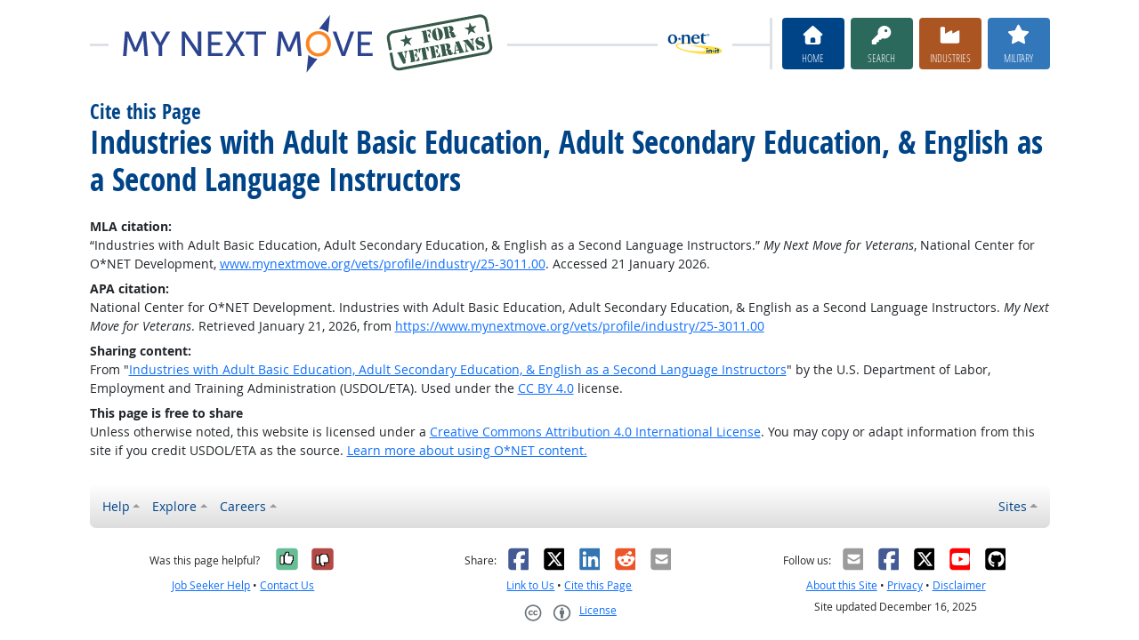

--- FILE ---
content_type: text/html; charset=UTF-8
request_url: https://www.mynextmove.org/vets/shared/cite_resp?u=https%3A%2F%2Fwww.mynextmove.org%2Fvets%2Fprofile%2Findustry%2F25-3011.00&t=Industries%20with%20Adult%20Basic%20Education%2C%20Adult%20Secondary%20Education%2C%20%26%20English%20as%20a%20Second%20Language%20Instructors
body_size: 6344
content:
<!DOCTYPE html>
<html lang="en">
  <head>
    <meta charset="utf-8">
    <meta http-equiv="X-UA-Compatible" content="IE=edge">
    <meta name="viewport" content="width=device-width, initial-scale=1, shrink-to-fit=no">
    <title>Cite this Page at My Next Move for Veterans</title>
    <link rel="alternate" type="application/rss+xml" href="https://www.onetcenter.org/rss/whatsnew.xml">
    <link rel="apple-touch-icon" sizes="180x180" href="/apple-touch-icon.png?v=20201126">
    <link rel="icon" type="image/png" sizes="32x32" href="/favicon-32x32.png?v=20201126">
    <link rel="icon" type="image/png" sizes="16x16" href="/favicon-16x16.png?v=20201126">
    <link rel="manifest" href="/site.webmanifest?v=20201126">
    <link rel="shortcut icon" href="/favicon.ico?v=20201126">
    <meta name="msapplication-TileColor" content="#2d89ef">
    <meta name="theme-color" content="#004488">
    <meta name="robots" content="noindex">
    <meta name="og:url" content="https://www.mynextmove.org/vets/shared/cite_resp">
    <meta name="twitter:card" content="summary_large_image">
    <meta name="twitter:title" content="Cite this Page at My Next Move for Veterans">
    <meta name="og:title" content="Cite this Page at My Next Move for Veterans">
    <meta name="twitter:creator" content="@onet_center">
    <meta name="twitter:image" content="https://www.mynextmove.org/vets/shared/image/promo/vets.jpg">
    <meta name="og:image" content="https://www.mynextmove.org/vets/shared/image/promo/vets.jpg">
    <meta name="twitter:image:alt" content="Smiling man using a laptop">
    <meta name="og:image:alt" content="Smiling man using a laptop">
    <meta name="twitter:description" content="My Next Move for Veterans provides streamlined career search and discovery for veterans transitioning into the civilian workforce. Veterans can find options similar to their job in the military. Includes access to training, education, and job opportunities. Straightforward, easy-to-read one-page career reports help guide veterans’ next move on their road to a satisfying career.">
    <meta name="og:description" content="My Next Move for Veterans provides streamlined career search and discovery for veterans transitioning into the civilian workforce. Veterans can find options similar to their job in the military. Includes access to training, education, and job opportunities. Straightforward, easy-to-read one-page career reports help guide veterans’ next move on their road to a satisfying career.">
    <link href="/vets/shared/libraries/bootstrap-5.3.3-dist/css/bootstrap.min.css" rel="stylesheet">
    <link href="/vets/shared/libraries/tablesorter-2.31.3-dist/css/theme.bootstrap_4.min.css" rel="stylesheet">
    <link href="/vets/shared/fonts/opensans/opensans.css" rel="stylesheet">
    <link href="/vets/shared/fonts/opensanscond/opensanscond.css" rel="stylesheet">
    <link href="/vets/shared/resp.css?v=20251208" rel="stylesheet">
    <link href="/vets/shared/libraries/autocomplete/autocomplete.css" rel="stylesheet">
    <link href="/vets/libraries/mnm/mnm.css?t=2025092200" rel="stylesheet">
    <style>

    </style>
    <script src="/vets/shared/libraries/jquery-3.5.1/jquery-3.5.1.min.js"></script>
    <script src="/vets/shared/libraries/bootstrap-5.3.3-dist/js/bootstrap.bundle.min.js"></script>
    <script src="/vets/shared/libraries/tablesorter-2.31.3-dist/js/jquery.tablesorter.min.js"></script>
    <script src="/vets/shared/libraries/tablesorter-2.31.3-dist/js/jquery.tablesorter.widgets.min.js"></script>
    <script src="/vets/shared/libraries/stickyfill-2.1.0-dist/stickyfill.min.js"></script>
    <script src="/vets/shared/libraries/clipboard.js-2.0.6-dist/clipboard.min.js"></script>
    <script src="/vets/shared/libraries/form-4.2.2-dist/jquery.form.min.js"></script>
    <script src="/vets/shared/libraries/anychart-7.12.0/anychart-7.12.0.min.js"></script>
    <script src="/vets/shared/libraries/fontawesome-7.0.1-web/js/solid.min.js?t=2025092207"></script>
    <script src="/vets/shared/libraries/fontawesome-7.0.1-web/js/brands.min.js?t=2025092207"></script>
    <script src="/vets/shared/libraries/fontawesome-7.0.1-web/js/fontawesome.min.js?t=2025092207" data-auto-replace-svg="nest"></script>
    <script src="/vets/shared/libraries/bootstrap-html5-history-tabs/bootstrap-history-tabs.js"></script>
    <script src="/vets/shared/libraries/jquery-querystring/querystring.js"></script>
    <script src="/vets/shared/libraries/jquery-filterable/filterable.js"></script>
    <script src="/vets/shared/libraries/jquery-linktrack/linktrack.js"></script>
    <script src="/vets/shared/resp.js?v=20240827"></script>
    <script src="/vets/shared/libraries/autocomplete/autocomplete.js"></script>
    <script src="/vets/shared/libraries/autocomplete/onet_data.js"></script>
    <script src="/vets/libraries/mnm/mnm.js"></script>
    <script>

    </script>
  </head><body>
    <div class="grid-parent">
    <div class="container-fluid" id="allcontent">
      <div id="realcontent">
        <div id="head">
<div id="printed-for-wrapper" class="d-none text-center mb-3"><span class="fw-bold">Printed for:</span> <span id="printed-for-name"></span></div>
<div class="position-relative my-3">
<div class="d-md-flex align-items-center justify-content-start">
  <div class="flex-grow-1 position-relative mb-2 mb-md-0">
    <div class="position-absolute top-50 start-0 end-0 border-top border-3 pt-1"></div>
    <div class="position-relative d-flex align-items-center">
      <div class="flex-grow-1 header-logo-container text-center px-4 text-md-start">
        <a href="/vets/" class="bg-white px-3"><img src="/vets/image/header_vets.svg" class="header-logo" alt="My Next Move for Veterans"></a>
      </div>
      <div class="d-none d-lg-block flex-shrink-1 me-5 ms-3 px-2 bg-white">
        <img src="/vets/shared/image/logos/onet-in-it.svg" style="width: 5rem" alt="O*NET in-it">
      </div>
    </div>
  </div>
  <div class="flex-shrink-0">
    <div class="d-flex flex-wrap justify-content-center d-print-none">
      <div class="d-none d-md-block border-start border-3 ps-1 me-2"></div>
      <a href="/vets/" class="btn btn-sm btn-secondary btn-home h-mnm" style="min-width: 5rem">
        <span class="d-none d-md-block text-center fs-4" aria-hidden="true"><i class="fas fa-home"></i></span>
        <span class="d-block text-center"><i class="d-inline d-md-none me-2 fas fa-home" aria-hidden="true"></i>Home</span>
      </a>
      <a href="/vets/find/search" class="btn btn-sm btn-secondary btn-search h-mnm ms-2" style="min-width: 5rem" data-bs-toggle="modal" data-bs-target="#searchModal">
        <span class="d-none d-md-block text-center fs-4" aria-hidden="true"><i class="fas fa-key"></i></span>
        <span class="d-block text-center"><i class="d-inline d-md-none me-2 fas fa-key" aria-hidden="true"></i>Search</span>
      </a>
      <a href="/vets/find/browse" class="btn btn-sm btn-secondary btn-industry h-mnm ms-2" style="min-width: 5rem" data-bs-toggle="modal" data-bs-target="#industryModal">
        <span class="d-none d-md-block text-center fs-4" aria-hidden="true"><i class="fas fa-industry"></i></span>
        <span class="d-block text-center"><i class="d-inline d-md-none me-2 fas fa-industry" aria-hidden="true"></i>Industries</span>
      </a>
      <a href="/vets/find/military" class="btn btn-sm btn-secondary btn-milwalk h-mnm ms-2" style="min-width: 5rem" data-bs-toggle="modal" data-bs-target="#veteransModal">
        <span class="d-none d-md-block text-center fs-4" aria-hidden="true"><i class="fas fa-star"></i></span>
        <span class="d-block text-center"><i class="d-inline d-md-none me-2 fas fa-star" aria-hidden="true"></i>Military</span>
      </a>
    </div>
  </div>
</div>
</div>
        </div>
        <div id="content">
<h1><span class="main">Cite this Page</span> <span class="titleb">Industries with Adult Basic Education, Adult Secondary Education, &amp; English as a Second Language Instructors</span></h1>

<!-- begin content -->
<dl>
<dt>MLA citation:</dt>
<dd>“Industries with Adult Basic Education, Adult Secondary Education, &amp; English as a Second Language Instructors.” <em>My Next Move for Veterans</em>, National Center for O*NET Development, <span class="cite_url"><a href="https://www.mynextmove.org/vets/profile/industry/25-3011.00">www.mynextmove.org/vets/profile/industry/25-3011.00</a></span>. Accessed 21 January 2026.</dd>

<dt>APA citation:</dt>
<dd>National Center for O*NET Development. Industries with Adult Basic Education, Adult Secondary Education, &amp; English as a Second Language Instructors. <em>My Next Move for Veterans</em>. Retrieved January 21, 2026, from <span class="cite_url"><a href="https://www.mynextmove.org/vets/profile/industry/25-3011.00">https://www.mynextmove.org/vets/profile/industry/25-3011.00</a></span></dd>
<dt>Sharing content:</dt>
<dd>From "<a href="https://www.mynextmove.org/vets/profile/industry/25-3011.00">Industries with Adult Basic Education, Adult Secondary Education, &amp; English as a Second Language Instructors</a>" by the U.S. Department of Labor, Employment and Training Administration (USDOL/ETA). Used under the <a rel="license" href="https://creativecommons.org/licenses/by/4.0/">CC BY 4.0</a> license.</dd>

<dt>This page is free to share</dt>
<dd>Unless otherwise noted, this website is licensed under a <a rel="license" href="https://creativecommons.org/licenses/by/4.0/">Creative Commons Attribution 4.0 International License</a>. You may copy or adapt information from this site if you credit USDOL/ETA as the source. <a href="/vets/help/license/">Learn more about using O*NET content.</a></dd>
</dl><!-- end content -->
      </div>
<nav class="navbar mt-3 mb-3 px-2 navbar-expand-md navbar-light bg-light d-print-none">
  <button class="navbar-toggler" type="button" data-bs-toggle="collapse" data-bs-target="#navbarNavDropup" aria-controls="navbarNavDropup" aria-expanded="false" aria-label="Toggle navigation">
    <span class="navbar-toggler-icon"></span>
  </button>
  <div class="collapse navbar-collapse" id="navbarNavDropup">
    <ul class="navbar-nav me-auto">
      <li class="nav-item dropup">
        <a class="nav-link dropdown-toggle" href="" id="navDropupHelp" data-bs-toggle="dropdown" aria-haspopup="true" aria-expanded="false">Help</a>
        <div class="dropdown-menu" aria-labelledby="navDropupHelp">
          <a class="dropdown-item" href="/vets/">Home</a>
          <a class="dropdown-item" href="/vets/help/about/">About this Site</a>
          <a class="dropdown-item" href="/vets/help/vets_assistance/">Veterans’ Assistance</a>
        </div>
      </li>
      <li class="nav-item dropup">
        <a class="nav-link dropdown-toggle" href="" id="navDropupExplore" data-bs-toggle="dropdown" aria-haspopup="true" aria-expanded="false">Explore</a>
        <div class="dropdown-menu" aria-labelledby="navDropupExplore">
          <a class="dropdown-item" href="/vets/find/search">Search careers with key words</a>
          <a class="dropdown-item" href="/vets/find/browse">Browse careers by industry</a>
          <a class="dropdown-item" href="/vets/find/military">Find careers by military code</a>
        </div>
      </li>
      <li class="nav-item dropup">
        <a class="nav-link dropdown-toggle" href="" id="navDropupCareers" data-bs-toggle="dropdown" aria-haspopup="true" aria-expanded="false">Careers</a>
        <div class="dropdown-menu" aria-labelledby="navDropupCareers">
          <a class="dropdown-item" href="/vets/find/browse?c=0">See all careers</a>
          <a class="dropdown-item" href="/vets/find/bright">Bright Outlook</a>
          <a class="dropdown-item" href="/vets/find/clusters">Career Clusters</a>
          <a class="dropdown-item" href="/vets/find/interests">Interests</a>
          <a class="dropdown-item" href="/vets/find/zone">Job Preparation</a>
        </div>
      </li>
    </ul>
    <ul class="navbar-nav">
    <ul class="navbar-nav">
      <li class="nav-item dropup">
        <a class="nav-link dropdown-toggle" href="https://www.onetcenter.org/sites.html" id="navDropupSites" data-bs-toggle="dropdown" aria-haspopup="true" aria-expanded="false">Sites</a>
        <div class="dropdown-menu dropdown-menu-end" aria-labelledby="navDropupSites">
          <a class="dropdown-item" href="https://www.mynextmove.org/">My Next Move</a>
          <a class="dropdown-item" href="https://www.miproximopaso.org/">Mi Próximo Paso</a>
          <a class="dropdown-item" href="https://www.onetonline.org/">O*NET OnLine</a>
          <a class="dropdown-item" href="https://www.onetcenter.org/">Resource Center</a>
          <a class="dropdown-item" href="https://services.onetcenter.org/">O*NET Web Services</a>
          <div class="dropdown-divider"></div>
          <div class="dropdown-header">Partner sites</div>
          <a class="dropdown-item" href="https://onet.rti.org/">Data Collection Program</a>
          <a class="dropdown-item" href="https://www.doleta.gov/programs/onet/eta_default.cfm">U.S. Department of Labor</a>
          <a class="dropdown-item" href="https://www.onetcenter.org/links.html">Related Sites</a>
        <div>
      </li>
    </ul>
  </div>
</nav>
      <div id="foot" class="d-print-none">
        <div class="row" style="font-size: 0.875rem">
          <div class="col-md-4 text-center mt-2 mb-2">
            <div class="d-flex justify-content-center align-items-center linkline">
  <div class="me-2">Was this page helpful?</div>  <button class="rate-this-page image-button image-container image-16x16" data-bs-toggle="tooltip" title="Yes, it was helpful" data-completed-title="Thank you for your feedback." data-bs-content="&lt;div class=&quot;mb-3&quot;&gt;
  &lt;div class=&quot;form-control-plaintext&quot;&gt;Can we make this page even better?&lt;/div&gt;
  &lt;textarea class=&quot;feedback-message form-control&quot; rows=&quot;3&quot; aria-label=&quot;Can we make this page even better?&quot;&gt;&lt;/textarea&gt;
&lt;/div&gt;
&lt;div class=&quot;row&quot;&gt;
  &lt;div class=&quot;col&quot;&gt;
    &lt;button class=&quot;btn btn-sm btn-success w-100 feedback-button&quot;&gt;Send&lt;/button&gt;
  &lt;/div&gt;
  &lt;div class=&quot;col&quot;&gt;
    &lt;button class=&quot;btn btn-sm btn-secondary w-100 close-button&quot;&gt;Close&lt;/button&gt;
  &lt;/div&gt;
&lt;/div&gt;
" data-rate-url="/vets/shared/rate_resp" data-page-url="https://www.mynextmove.org/vets/shared/cite_resp" data-page-title="Cite this Page" data-helpful="y"><span class="visually-hidden">Yes, it was helpful</span><span class="fa-layers" style="font-size: 2rem; position: relative"><i class="fas fa-square" style="color: #67BE94"></i><i class="fas fa-thumbs-up" style="color: black" data-fa-transform="shrink-8 up-.5 left-.5 up-0.5"></i><i class="fas fa-thumbs-up" style="color: black" data-fa-transform="shrink-8 down-.5 right-.5 up-0.5"></i><i class="fas fa-thumbs-up" style="color: black" data-fa-transform="shrink-8 up-.5 right-.5 up-0.5"></i><i class="fas fa-thumbs-up" style="color: black" data-fa-transform="shrink-8 down-.5 left-.5 up-0.5"></i><i class="fas fa-thumbs-up" style="color: white" data-fa-transform="shrink-8 up-0.5"></i></span></button>
  <button class="rate-this-page image-button image-container image-16x16" data-bs-toggle="tooltip" title="No, it was not helpful" data-completed-title="Thank you for your feedback." data-bs-content="&lt;div class=&quot;mb-3&quot;&gt;
  &lt;div class=&quot;form-control-plaintext&quot;&gt;How can we make this page better?&lt;/div&gt;
  &lt;textarea class=&quot;feedback-message form-control&quot; rows=&quot;3&quot; aria-label=&quot;How can we make this page better?&quot;&gt;&lt;/textarea&gt;
&lt;/div&gt;
&lt;div class=&quot;row&quot;&gt;
  &lt;div class=&quot;col&quot;&gt;
    &lt;button class=&quot;btn btn-sm btn-success w-100 feedback-button&quot;&gt;Send&lt;/button&gt;
  &lt;/div&gt;
  &lt;div class=&quot;col&quot;&gt;
    &lt;button class=&quot;btn btn-sm btn-secondary w-100 close-button&quot;&gt;Close&lt;/button&gt;
  &lt;/div&gt;
&lt;/div&gt;
" data-rate-url="/vets/shared/rate_resp" data-page-url="https://www.mynextmove.org/vets/shared/cite_resp" data-page-title="Cite this Page" data-helpful="n"><span class="visually-hidden">No, it was not helpful</span><span class="fa-layers" style="font-size: 2rem; position: relative"><i class="fas fa-square" style="color: #B24945"></i><i class="fas fa-thumbs-down" style="color: black" data-fa-transform="shrink-8 up-.5 left-.5 down-0.5"></i><i class="fas fa-thumbs-down" style="color: black" data-fa-transform="shrink-8 down-.5 right-.5 down-0.5"></i><i class="fas fa-thumbs-down" style="color: black" data-fa-transform="shrink-8 up-.5 right-.5 down-0.5"></i><i class="fas fa-thumbs-down" style="color: black" data-fa-transform="shrink-8 down-.5 left-.5 down-0.5"></i><i class="fas fa-thumbs-down" style="color: white" data-fa-transform="shrink-8 down-0.5"></i></span></button>

</div>
<div class="linkline">
  <a href="/vets/shared/jobhelp_resp?from=footer" data-bs-toggle="modal" data-bs-target="#ajaxModal">Job Seeker Help</a> &bull; <a href="/vets/shared/contact_resp?from=footer&amp;u=https%3A%2F%2Fwww.mynextmove.org%2Fvets%2Fshared%2Fcite_resp&amp;t=Cite%20this%20Page" data-bs-toggle="modal" data-bs-target="#ajaxModal">Contact Us</a>
</div>

          </div>
          <div class="col-md-4 text-center mt-2 mb-2">
            <div class="d-flex justify-content-center align-items-center linkline">
  <div>Share:</div>    <div class="image-container image-16x16"><a href="https://www.onetcenter.org/share/f?u=https%3A%2F%2Fwww.mynextmove.org%2Fvets%2Fshared%2Fcite_resp&amp;t=Cite%20this%20Page" target="_blank"><span class="visually-hidden">Facebook</span><i class="fab fa-facebook-square" title="Share on Facebook" style="color: #435A94; font-size: 2rem; position: relative"></i></a></div>
    <div class="image-container image-16x16"><a href="https://www.onetcenter.org/share/t?u=https%3A%2F%2Fwww.mynextmove.org%2Fvets%2Fshared%2Fcite_resp&amp;t=Cite%20this%20Page" target="_blank"><span class="visually-hidden">X</span><i class="fab fa-square-x-twitter" title="Share on X" style="color: #000000; font-size: 2rem; position: relative"></i></a></div>
    <div class="image-container image-16x16"><a href="https://www.onetcenter.org/share/i?u=https%3A%2F%2Fwww.mynextmove.org%2Fvets%2Fshared%2Fcite_resp&amp;t=Cite%20this%20Page" target="_blank"><span class="visually-hidden">LinkedIn</span><i class="fab fa-linkedin" title="Share on LinkedIn" style="color: #3275B0; font-size: 2rem; position: relative"></i></a></div>
    <div class="image-container image-16x16"><a href="https://www.onetcenter.org/share/r?u=https%3A%2F%2Fwww.mynextmove.org%2Fvets%2Fshared%2Fcite_resp&amp;t=Cite%20this%20Page" target="_blank"><span class="visually-hidden">Reddit</span><i class="fab fa-reddit-square" title="Share on Reddit" style="color: #EB5528; font-size: 2rem; position: relative"></i></a></div>
    <div class="image-container image-16x16"><a href="mailto:?body=https%3A%2F%2Fwww.mynextmove.org%2Fvets%2Fshared%2Fcite_resp&amp;subject=Cite%20this%20Page" target="_blank"><span class="visually-hidden">Email</span><i class="fas fa-envelope-square" title="Share on Email" style="color: #9B9B9B; font-size: 2rem; position: relative"></i></a></div>

</div>
<div class="linkline">
  <a href="https://www.onetcenter.org/linkToOnet.html#veterans">Link to Us</a> &bull; <a href="/vets/shared/cite_resp?u=https%3A%2F%2Fwww.mynextmove.org%2Fvets%2Fshared%2Fcite_resp&amp;t=Cite%20this%20Page" data-bs-toggle="modal" data-bs-target="#ajaxModal">Cite this Page</a>
</div>
<div class="linkline">
  <div class="d-flex justify-content-center align-items-center linkline">
  <a href="/vets/help/license/" class="d-flex justify-content-center align-items-center linkline">
    <div class="d-flex image-container image-48x24 me-2"><span class="visually-hidden">Creative Commons CC-BY</span><span class="text-secondary" style="font-size: 1.4rem; position: relative"><i class="fab fa-creative-commons" style="padding-right: 0.2em"></i><i class="fab fa-creative-commons-by"></i></span></div>
    <div class="d-flex">License</div>
  </a>
  <div class="d-none"><span xmlns:dct="http://purl.org/dc/terms/" property="dct:title">Cite this Page</span> by <a xmlns:cc="http://creativecommons.org/ns#" href="https://www.mynextmove.org/vets/shared/cite_resp" property="cc:attributionName" rel="cc:attributionURL">U.S. Department of Labor, Employment and Training Administration</a> is licensed under a <a rel="license" href="https://creativecommons.org/licenses/by/4.0/">Creative Commons Attribution 4.0 International License</a>.</div>
</div>

</div>

          </div>
          <div class="col-md-4 text-center mt-2 mb-2">
            <div class="d-flex justify-content-center align-items-center linkline">
  <div>Follow us:</div>    <div class="image-container image-16x16"><a href="https://www.onetcenter.org/follow/mailing-list" target="_blank"><i class="fas fa-envelope-square" title="O*NET Updates mailing list" style="color: #9B9B9B; font-size: 2rem; position: relative"></i></a></div>
    <div class="image-container image-16x16"><a href="https://www.onetcenter.org/follow/facebook" target="_blank"><i class="fab fa-facebook-square" title="O*NET Updates on Facebook" style="color: #435A94; font-size: 2rem; position: relative"></i></a></div>
    <div class="image-container image-16x16"><a href="https://www.onetcenter.org/follow/twitter" target="_blank"><i class="fab fa-square-x-twitter" title="O*NET Updates on X" style="color: #000000; font-size: 2rem; position: relative"></i></a></div>
    <div class="image-container image-16x16"><a href="https://www.onetcenter.org/follow/youtube" target="_blank"><i class="fab fa-youtube-square" title="O*NET Center YouTube channel" style="color: #FF0000; font-size: 2rem; position: relative"></i></a></div>
    <div class="image-container image-16x16"><a href="https://www.onetcenter.org/follow/github" target="_blank"><i class="fab fa-github-square" title="O*NET Center on GitHub" style="color: #000000; font-size: 2rem; position: relative"></i></a></div>

</div>
<div class="linkline">
  <a href="/vets/help/about/">About this Site</a> &bull; <a href="/vets/help/privacy/" data-bs-toggle="modal" data-bs-target="#ajaxModal">Privacy</a> &bull; <a href="/vets/help/disclaimer/" data-bs-toggle="modal" data-bs-target="#ajaxModal">Disclaimer</a>
</div>
<div class="linkline">
  Site updated December 16, 2025
</div>

          </div>
        </div>
      </div>
    </div>
    </div>
<div class="modal fade d-print-none" id="printModal" tabindex="-1">
  <div class="modal-dialog modal-dialog-centered">
    <div class="modal-content">
      <div class="modal-header">
        <h3 class="h-mnm modal-title m-0">Print this Page</h3>
        <button type="button" class="btn-close" data-bs-dismiss="modal" aria-label="Close"></button>
      </div>
      <div class="modal-body">
        <label for="printed-for-input" class="form-label">
          In group settings, you can identify your printed copy with your name.
        </label>
        <div class="input-group">
          <span class="input-group-text" id="printed-for-input-addon">Printed for:</span>
          <input type="text" class="form-control cread-printname csave-printname" id="printed-for-input" aria-describedby="printed-for-input-addon" placeholder="William B. Wilson">
        </div>
      </div>
      <div class="modal-footer justify-content-center">
        <button type="button" id="printButton" class="btn btn-success">
          <i aria-hidden="true" class="me-2 fa fa-print"></i>
          Print
        </button>
        <button type="button" class="btn btn-secondary" data-bs-dismiss="modal">
          <i aria-hidden="true" class="me-2 fa fa-times"></i>
          Close
        </button>
      </div>
    </div>
  </div>
</div>
<div class="modal fade" id="searchModal" tabindex="-1">
  <div class="modal-dialog modal-dialog-centered">
    <div class="modal-content">
      <div class="modal-header">
        <h3 class="h-mnm modal-title m-0">Search careers with key words</h3>
        <button type="button" class="btn-close" data-bs-dismiss="modal" aria-label="Close"></button>
      </div>
      <div class="modal-body">
        <form action="/vets/find/search" method="GET">
  <label for="searchModal-s" class="form-label">Describe your dream career in a few words:</label>
  <div class="input-group">
    <input type="text" id="searchModal-s" name="s" class="form-control" placeholder="electrician" aria-describedby="searchModal-help" data-bs-toggle="dropdown" data-ac-toggle="autocomplete" data-ac-menu="searchModal-s-autocomplete" data-ac-dataset="mnm" autocomplete="off">
      <ul class="dropdown-menu autocomplete-menu " id="searchModal-s-autocomplete" aria-labelledby="searchModal-s">
    <li class="prompt"><span class="dropdown-header">Type a title or code for matches</span></li>
    <li class="notfound"><span class="dropdown-header">No quick matches found</span></li>
    <li class="notfound"><button class="dropdown-item" type="submit">Search for career results</button></li>
    <li class="result1"><a class="dropdown-item" href="#" data-root="/vets/profile/summary/"></a></li>
    <li class="result2"><a class="dropdown-item" href="#" data-root="/vets/profile/summary/"></a></li>
    <li class="result3"><a class="dropdown-item" href="#" data-root="/vets/profile/summary/"></a></li>
    <li class="result4"><a class="dropdown-item" href="#" data-root="/vets/profile/summary/"></a></li>
    <li class="result5"><a class="dropdown-item" href="#" data-root="/vets/profile/summary/"></a></li>
  </ul>

    <button type="submit" class="btn btn-secondary btn-search"><span class="visually-hidden">Go</span><i class="fa fa-arrow-right" aria-hidden="true"></i></button>
  </div>
  <div id="searchModal-help" class="form-text">Examples: doctor, build houses</div>
</form>

      </div>
    </div>
  </div>
</div>
<div class="modal fade" id="industryModal" tabindex="-1">
  <div class="modal-dialog modal-dialog-centered">
    <div class="modal-content">
      <div class="modal-header">
        <h3 class="h-mnm modal-title m-0">Browse careers by industry</h3>
        <button type="button" class="btn-close" data-bs-dismiss="modal" aria-label="Close"></button>
      </div>
      <div class="modal-body">
        <form action="/vets/find/browse" method="GET">
  <label for="industryModal-c" class="form-label">Find your career in one of these industries:</label>
  <div class="input-group">
    <select id="searchModal-c" name="c" class="form-select">
      <option value="56" selected>Administration &amp; Support Services</option>
<option value="71">Arts &amp; Entertainment</option>
<option value="23">Construction</option>
<option value="61">Education</option>
<option value="11">Farming, Forestry, Fishing, &amp; Hunting</option>
<option value="52">Finance &amp; Insurance</option>
<option value="93">Government</option>
<option value="62">Health &amp; Counseling</option>
<option value="72">Hotel &amp; Food</option>
<option value="55">Management</option>
<option value="31">Manufacturing</option>
<option value="51">Media &amp; Communication</option>
<option value="21">Mining, Oil, &amp; Gas</option>
<option value="54">Professional, Science, &amp; Technical</option>
<option value="53">Real Estate &amp; Rentals</option>
<option value="44">Retail</option>
<option value="81">Service</option>
<option value="48">Transportation &amp; Storage</option>
<option value="22">Utilities</option>
<option value="42">Wholesale/Commercial Sales</option>
<option value="0">See All Careers</option>

    </select>
    <button type="submit" class="btn btn-secondary btn-industry"><span class="visually-hidden">Go</span><i class="fa fa-arrow-right" aria-hidden="true"></i></button>
  </div>
</form>

      </div>
    </div>
  </div>
</div>
<div class="modal fade" id="veteransModal" tabindex="-1">
  <div class="modal-dialog modal-dialog-centered">
    <div class="modal-content">
      <div class="modal-header">
        <h3 class="h-mnm modal-title m-0">Find careers like your military job</h3>
        <button type="button" class="btn-close" data-bs-dismiss="modal" aria-label="Close"></button>
      </div>
      <div class="modal-body">
        <form action="/vets/find/military" method="GET">
  <label class="form-label">Enter the name or code of your military classification:</label>
  <div class="mb-2">
    <select class="form-select milbranch cread-milbranch csave-milbranch" name="b" id="veteransModal-b" aria-label="Military branch">
      <option value="" selected>Select a branch:</option>
      <option value="F">Air Force (AFSC)</option>
      <option value="A">Army (MOS)</option>
      <option value="C">Coast Guard (Ratings)</option>
      <option value="M">Marine Corps (MOS)</option>
      <option value="N">Navy (Ratings)</option>
      <option value="H">Space Force (SFSC)</option>
    </select>
  </div>
  <div class="input-group">
    <input type="text" id="veteransModal-s" name="s" class="form-control milsearch" placeholder="0963" data-placeholder="0963" data-placeholder-f="11K3A" data-placeholder-a="15W" data-placeholder-c="56" data-placeholder-m="7314" data-placeholder-n="2445" data-placeholder-h="5S071" aria-describedby="milwalkHelp" aria-label="Military code or title">
    <button type="submit" class="btn btn-secondary btn-milwalk"><span class="visually-hidden">Go</span><i class="fa fa-arrow-right" aria-hidden="true"></i></button>
  </div>
  <div id="veteransModal-milwalkHelp" class="form-text">Examples:
    <span class="milex milex-">0963, radio chief</span>
    <span class="milex milex-F">11K3A, airfield operations</span>
    <span class="milex milex-A">15W, radio operator</span>
    <span class="milex milex-C">56, search and rescue</span>
    <span class="milex milex-M">7314, helicopter crew chief</span>
    <span class="milex milex-N">2445, aerial cameraman</span>
    <span class="milex milex-H">5S071, geospatial intelligence</span>
  </div>
</form>

      </div>
    </div>
  </div>
</div>
  <div class="modal ajax fade" id="ajaxModal" data-dest="" tabindex="-1" role="dialog" aria-labelledby="ajaxModalLabel" aria-hidden="true">
    <div class="modal-dialog modal-dialog-centered" role="document" data-default-class="modal-dialog-centered">
      <div class="modal-content">
        <div class="modal-header">
          <h3 class="modal-title m-0" id="ajaxModalLabel">
            <span class="loading">Loading...</span>
            <span class="loaded"></span>
          </h3>
          <button type="button" class="btn-close" data-bs-dismiss="modal" aria-label="Close"></button>
        </div>
        <div class="modal-body">
          <div class="loading"><p>Loading...</p></div>
          <div class="loaded"></div>
        </div>
      </div>
    </div>
  </div>
  </body>
</html>


--- FILE ---
content_type: application/javascript
request_url: https://www.mynextmove.org/vets/shared/libraries/autocomplete/autocomplete.js
body_size: 3505
content:
+function ($) {
  'use strict';
  
  $.fn.autocomplete = function (options) {
    var defaults = {
      titles: [],
      codes: []
    };
    var settings = $.extend({}, defaults, options);

    return this.each(function () {
      var $input = $(this);
      var $menu = $('#' + $input.data('acMenu'));
      var links = [ $menu.find('.result1 a'), $menu.find('.result2 a'), $menu.find('.result3 a'), $menu.find('.result4 a'), $menu.find('.result5 a') ];
      var dropdown = bootstrap.Dropdown.getInstance($input[0]);
      if (!dropdown) {
        dropdown = new bootstrap.Dropdown($input[0]);
      }
      
      var has_results = false;
      
      var lookup = function (query) {
        var srch = query.normalize("NFKD").replace(/[\u0300-\u036f]/g, '').trim().toLowerCase();
        if (!srch.length) {
          return null;
        }
        if (settings.codes.length && /^\d/.test(srch)) {
          srch = srch.replaceAll(/[^\d]/g, '');
          var res = [];
          for (oref of settings.codes) {
            if (oref[0].startsWith(srch)) {
              res.push([ oref[1], oref[2] ]);
            }
            if (res.length >= 5) {
              break;
            }
          }
          return res;
        } else if (settings.titles.length) {
          srch = ' ' + srch.replaceAll(/[^a-z0-9 ]/g, '');
          if (srch.length < 4) {
            return null;
          }
          var founds = [];
          for (var oref of settings.titles) {
            var idx = oref[0].indexOf(srch);
            if (idx < 0) {
              continue;
            }
            if (!founds[idx]) {
              founds[idx] = [];
            }
            founds[idx].push([ oref[1], oref[2] ]);
          }
          var res = [];
          for (var idx in founds) {
            for (var val of founds[idx]) {
              res.push(val);
              if (res.length >= 5) {
                break;
              }
            }
            if (res.length >= 5) {
              break;
            }
          }
          return res;
        }
        return null;
      };
    
      var sync = function () {
        $menu.removeClass('prompt');
        $menu.removeClass('result0');
        $menu.removeClass('result1');
        $menu.removeClass('result2');
        $menu.removeClass('result3');
        $menu.removeClass('result4');
        $menu.removeClass('result5');
        
        var res = lookup($input.val());
        if (res === null) {
          has_results = false;
          $menu.addClass('prompt');
        } else {
          has_results = true;
          $menu.addClass('result' + res.length);
          for (var idx = 0; idx < res.length; idx++) {
            links[idx].attr('href', links[idx].data('root') + res[idx][0]);
            links[idx].text(res[idx][1]);
          }
        }
        if (dropdown) {
          dropdown.update();
        }
        if (!$menu.hasClass('show') && $input.is(':focus')) {
          dropdown.show();
        }
      };
      sync();
      $input.on('input', sync);
      $input.on('keydown', function (evt) {
        if (!has_results) {
          return;
        }
        if (evt.isComposing || evt.keyCode === 229) {
          return;
        }
        if (evt.keyCode === 40) {
          var el = $input[0];
          if (el.selectionStart === el.selectionEnd && el.selectionStart == el.value.length) {
            evt.preventDefault();
            links[0].focus();
          }
        }
      });
    });
  };
}(jQuery);
